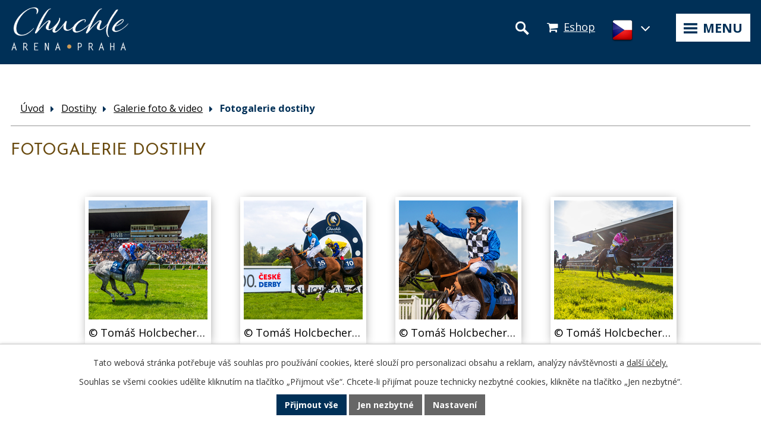

--- FILE ---
content_type: text/html; charset=utf-8
request_url: https://www.chuchlearena.cz/fotogalerie-dostihy/dostihy
body_size: 15817
content:
<!DOCTYPE html>
<html lang="cs" data-lang-system="cs">
	<head>
<!-- Google Tag Manager -->
<script>
    window.dataLayer = window.dataLayer || [];
    function gtag(){
        dataLayer.push(arguments);
    }
    gtag("consent", "default", {
        "ad_storage": "denied",
        "ad_user_data": "denied",
        "ad_personalization": "denied",
        "analytics_storage": "denied",
        "wait_for_update": 1000
    });
    window.dataLayer.push({
        "event": "dl.ready",
        "gaid": "",
        "ga4id": "",
        "matomoid": "3964",
        "consent_state": {
            "functionality_storage": "granted",
            "ad_storage": "denied",
            "analytics_storage": "denied",
            "personalization_storage": "denied",
        }
    });
    (function(w,d,s,l,i){
        w[l]=w[l]||[];w[l].push({'gtm.start': new Date().getTime(),event:'gtm.js'});var f=d.getElementsByTagName(s)[0],
    j=d.createElement(s),dl=l!='dataLayer'?'&l='+l:'';j.async=true;j.src=
    'https://www.googletagmanager.com/gtm.js?id='+i+dl;f.parentNode.insertBefore(j,f);
    })(window,document,'script','dataLayer','GTM-NHSHHTD');
</script>
<!-- End Google Tag Manager -->



		<!--[if IE]><meta http-equiv="X-UA-Compatible" content="IE=EDGE"><![endif]-->
			<meta name="viewport" content="width=device-width, initial-scale=1, user-scalable=yes">
			<meta http-equiv="content-type" content="text/html; charset=utf-8" />
			<meta name="robots" content="index,follow" />
			<meta name="author" content="Antee s.r.o." />
			<meta name="description" content="Chuchle Arena Praha se nachází na jižním okraji Prahy. Je nejvýznamnějším dostihovým závodištěm ČR a důležitým místem českého jezdectví. Poskytuje prostory pro pořádání eventů, nabízí ubytování i možnost aktivního ježdění v Jezdecké akademii. " />
			<meta name="keywords" content="dostihy, české derby, parkury, eventy, jezdecká akademie, velká chuchle" />
			<meta name="google-site-verification" content="phLCfqBB3AEp_zmgt_wPbMNOBKJtmKQVOmNOSW_3Pp0" />
			<meta name="viewport" content="width=device-width, initial-scale=1, user-scalable=yes" />
			<meta property="og:image" content="http://www.chuchlearena.cz/image.php?oid=8608935" />
<title>Fotogalerie dostihy | Chuchle Arena Praha</title>

		<link rel="stylesheet" type="text/css" href="https://cdn.antee.cz/jqueryui/1.8.20/css/smoothness/jquery-ui-1.8.20.custom.css?v=2" integrity="sha384-969tZdZyQm28oZBJc3HnOkX55bRgehf7P93uV7yHLjvpg/EMn7cdRjNDiJ3kYzs4" crossorigin="anonymous" />
		<link rel="stylesheet" type="text/css" href="/style.php?nid=SVFKUVY=&amp;ver=1768399196" />
		<link rel="stylesheet" type="text/css" href="/css/libs.css?ver=1768399900" />
		<link rel="stylesheet" type="text/css" href="https://cdn.antee.cz/genericons/genericons/genericons.css?v=2" integrity="sha384-DVVni0eBddR2RAn0f3ykZjyh97AUIRF+05QPwYfLtPTLQu3B+ocaZm/JigaX0VKc" crossorigin="anonymous" />

		<script src="/js/jquery/jquery-3.0.0.min.js" ></script>
		<script src="/js/jquery/jquery-migrate-3.1.0.min.js" ></script>
		<script src="/js/jquery/jquery-ui.min.js" ></script>
		<script src="/js/jquery/jquery.ui.touch-punch.min.js" ></script>
		<script src="/js/libs.min.js?ver=1768399900" ></script>
		<script src="/js/ipo.min.js?ver=1768399889" ></script>
			<script src="/js/locales/cs.js?ver=1768399196" ></script>

			<script src='https://www.google.com/recaptcha/api.js?hl=cs&render=explicit' ></script>

		<link href="/sezona?action=atom" type="application/atom+xml" rel="alternate" title="Sezóna - ZDROJ">
		<link href="/novinky?action=atom" type="application/atom+xml" rel="alternate" title="Novinky">
		<link href="/season?action=atom" type="application/atom+xml" rel="alternate" title="Season - SOURCE">
		<link href="/news?action=atom" type="application/atom+xml" rel="alternate" title="News - OLD">
		<link href="/reference-z-akci?action=atom" type="application/atom+xml" rel="alternate" title="Reference z akcí">
		<link href="/reference-z-akci-zla?action=atom" type="application/atom+xml" rel="alternate" title="Reference z akcí - ZLA">
<link href="https://fonts.googleapis.com/css?family=Josefin+Sans:400,700%7COpen+Sans:400,700&amp;subset=latin-ext" rel="stylesheet">
<link href="/image.php?nid=17108&amp;oid=7143815" rel="icon" type="image/png">
<link rel="shortcut icon" href="/image.php?nid=17108&amp;oid=7143815">
<script>
$(document).ready(function() {
$("#ipocopyright").insertAfter("#ipocontainer");
$("#ipofooter").insertAfter("#ipocontainer");
$("#ipoLangIcons a.lang-cs img").replaceWith("<img src='/image.php?nid=17108&oid=6239264' width='38' height='41' alt='čeština'>");
$("#ipoLangIcons a.lang-en img").replaceWith("<img src='/image.php?nid=17108&oid=6239272' width='38' height='41' alt='angličtina'>");
$(".slideshow").insertAfter("#ipoheader");
$(".article a.morelink").text("Zjistit více");
$("html[lang='en'] .article a.morelink").text("Find out more");
$("#page6194956 .blog.view-detail .content-paginator").html("<a class='action-button' href='http://velka-chuchle.antee.cz/kalendar-akci'>zpět na přehled");
$("#page6207212 .blog.view-detail .content-paginator").html("<a class='action-button' href='http://velka-chuchle.antee.cz/event-calendar'>back");
});
ipo.api.live("body", function(el){
//přesun vyhledávání
$(el).find(".elasticSearchForm").appendTo(".header-fulltext");
});
//funkce pro zobrazování a skrývání vyhledávání
ipo.api.live(".header-fulltext > a", function(el){
var ikonaLupa = $(el).find(".ikona-lupa");
$(el).click(function(e) {
e.preventDefault();
$(this).toggleClass("search-active");
if($(this).hasClass("search-active")) {
$(ikonaLupa).text('X');
$(ikonaLupa).attr("title","Zavřít vyhledávání");
} else {
$(this).removeClass("search-active");
$(ikonaLupa).attr("title","Otevřít vyhledávání");
$(".elasticSearchForm input[type=text]").val("");
}
$(".elasticSearchForm").animate({height: "toggle"});
$(".elasticSearchForm input[type=text]").focus();
});
});
</script>
<script>
$(document).ready(function() {
var WindowWidth = $(window).width();
if (WindowWidth > 550) {
$("#ipoLangIcons").appendTo(".lang-toggler");
$(".lang-toggler__button").click(function(e) {
e.preventDefault();
$("#ipoLangIcons").slideToggle("slow", "easeInOutSine");
});
$("html[lang='cs'] .lang-toggler__button .button__title").html("<img src='/image.php?nid=17108&oid=6239264' width='38' height='41' alt='čeština'>");
$("html[lang='en'] .lang-toggler__button .button__title").html("<img src='/image.php?nid=17108&oid=6239272' width='38' height='41' alt='angličtina'>");
}
if (WindowWidth < 550) {
$("#ipoLangIcons").appendTo("#ipotopmenuwrapper");
}
});
</script>
<script>
$("document").ready(function($){
var header = $('#ipoheader');
var nav = $('#ipotopmenuwrapper');
var logo = $('.header-logo');
var lang = $('.lang-toggler');
var WindowWidth = $(window).width();
if (WindowWidth > 1280) {
$(window).scroll(function () {
if ($(this).scrollTop() >= 0) {
nav.addClass("f-ipotopmenuwrapper");
logo.addClass("f-logo");
header.addClass("f-ipoheader");
lang.appendTo("#ipotopmenu");
} else {
nav.removeClass("f-ipotopmenuwrapper");
logo.removeClass("f-logo");
header.removeClass("f-ipoheader");
lang.appendTo(".ipoheader__inner");
}
});
};
});
</script>
<script>
$(document).ready(function() {
if ($(".hp-obsah .hp-obsah__item--right:contains('Žádný článek k zobrazení.')").length > 0) {
$(".hp-obsah .hp-obsah__item--right").css("display","none");
$(".hp-obsah .hp-obsah__item--left").css({"width": "100%", "padding-right": "0"});
}
});
</script>
<script>
ipo.api.live("#frm-loginForm-login", function(el){
$(el).prepend("<h2>Přihlášení");
});
ipo.api.live(".customer-links", function(el){
$(el).prepend("<a href='https://www.velka-chuchle.cz/registrace-partnera'>Registrace partnera");
});
ipo.api.live(".customer-links a, .login", function(el){
$(el).addClass("action-button");
});
ipo.api.live(".customer.view-passwordRecovery.content h1", function(el){
$(el).prependTo("form#frm-passwordRecoveryForm-passwordRecoveryForm");
});
ipo.api.live("#page6419248 h1", function(el){
$(el).prependTo("#page6419248 form#frm-form .form-vertical");
});
ipo.api.live("#customerPage-link-password-change", function(el){
$(el).appendTo(".customer-logged-in");
});
</script>
<script>
$(document).ready(function(){
var tv = $("#page6744414 .currentPage").text();
var vysledky = $("#page6738189 .currentPage").text();
$("#page6744414 .ipopagetext h1").each(function(){
$(this).text(tv);
});
$("#page6738189 .ipopagetext h1").each(function(){
$(this).text(vysledky);
});
});
</script>
<script>
$(document).ready(function(){
$("#frm-form .form-item.approval").html("Vámi zadané osobní údaje budeme zpracovávat my, a to pro možnost vám odpovědět, <strong><a href=\"https://www.velka-chuchle.cz/gdpr\" target=\"_blank\">v souladu s politikou ochrany osobních údajů společnosti Chuchle Arena Praha<\/a><\/strong>. Bližší informace naleznete v <a href=\"https://www.velka-chuchle.cz/kontakty?type=registry&action=personalDataProcessing\" target=\"_blank\">zásadách zpracování osobních údajů<\/a>.");
});
</script>






<script>
ipo.api.live('body', function(el) {
//wrappnutí košíku
$(el).find("#snippet-mainSection-catalogBasketLink-7399031-").wrapAll("<div class='header-basket'>");
});
</script>





	</head>

	<body id="page7359127" class="subpage7359127 subpage7976181"
			
			data-nid="17108"
			data-lid="CZ"
			data-oid="7359127"
			data-layout-pagewidth="1024"
			
			data-slideshow-timer="3"
			 data-ipo-meta-album="1"
						
				
				data-layout="responsive" data-viewport_width_responsive="1280"
			>
<noscript>

	<iframe src="https://www.googletagmanager.com/ns.html?id=GTM-NHSHHTD"
		height="0" width="0" style="display:none;visibility:hidden">
	</iframe>
</noscript>



							<div id="snippet-cookiesConfirmation-euCookiesSnp">			<div id="cookieChoiceInfo" class="cookie-choices-info template_1">
					<p>Tato webová stránka potřebuje váš souhlas pro používání cookies, které slouží pro personalizaci obsahu a reklam, analýzy návštěvnosti a 
						<a class="cookie-button more" href="https://navody.antee.cz/cookies" target="_blank">další účely.</a>
					</p>
					<p>
						Souhlas se všemi cookies udělíte kliknutím na tlačítko „Přijmout vše“. Chcete-li přijímat pouze technicky nezbytné cookies, klikněte na tlačítko „Jen nezbytné“.
					</p>
				<div class="buttons">
					<a class="cookie-button action-button ajax" id="cookieChoiceButton" rel=”nofollow” href="/fotogalerie-dostihy/dostihy?do=cookiesConfirmation-acceptAll">Přijmout vše</a>
					<a class="cookie-button cookie-button--settings action-button ajax" rel=”nofollow” href="/fotogalerie-dostihy/dostihy?do=cookiesConfirmation-onlyNecessary">Jen nezbytné</a>
					<a class="cookie-button cookie-button--settings action-button ajax" rel=”nofollow” href="/fotogalerie-dostihy/dostihy?do=cookiesConfirmation-openSettings">Nastavení</a>
				</div>
			</div>
</div>				<div id="ipocontainer">

			<div class="menu-toggler">

				<span>Menu</span>
				<span class="genericon genericon-menu"></span>
			</div>

			<span id="back-to-top">

				<i class="fa fa-angle-up"></i>
			</span>

			<div id="ipoheader">

				<div class="row ipoheader-container">
	
	<a href="/" class="header-logo">
		<img src="/image.php?nid=17108&amp;oid=7218812" alt="logo Velká Chuchle" width="200" height="76">
	</a>
	<!-- <a class="header-eshop__rwd" href="https://www.chuchlearena.cz/e-shop?action=basket">Eshop</a> -->
	<a class="header-eshop__rwd" href="https://www.chuchlearena.cz/e-shop">Eshop</a>
	<div class="ipoheader-container__inner">
		<div class="lang-toggler">
			<button type="button" class="lang-toggler__button">
				<span class="button__title"> </span>
				<i class="fa fa-angle-down"></i>
			</button>
		</div>
	</div>
	<div class="header-fulltext">
		<a href="#"><span title="Otevřít vyhledávání" class="ikona-lupa"></span></a>
	</div>
</div><div id="ipoLangIcons">

	<div>
		<a href="/" class="lang-cs"><img src="/img/lang_cs.png" title="Česky" alt="Česky"></a>
		<a href="/home" class="lang-en"><img src="/img/lang_en.png" title="English" alt="English"></a>
	</div>

</div>
			</div>

			<div id="ipotopmenuwrapper">

				<div id="ipotopmenu">
<h4 class="hiddenMenu">Horní menu</h4>
<ul class="topmenulevel1"><li class="topmenuitem1 noborder" id="ipomenu7975907"><a href="/">Úvod</a></li><li class="topmenuitem1" id="ipomenu12892688"><a href="/kalendar-akci-2026">Kalendář akcí 2026</a><ul class="topmenulevel2"><li class="topmenuitem2" id="ipomenu9438944"><a href="/dostihy-2026">Dostihy 2026</a></li><li class="topmenuitem2" id="ipomenu9633364"><a href="/parkury-2026">Parkury 2026</a></li><li class="topmenuitem2" id="ipomenu9633368"><a href="/ostatni-akce-2026">Ostatní akce 2026</a></li></ul></li><li class="topmenuitem1 active" id="ipomenu7976181"><a href="/dostihy">Dostihy</a><ul class="topmenulevel2"><li class="topmenuitem2" id="ipomenu6196413"><a href="/vstupne-dostihy">Vstupné a doprava</a></li><li class="topmenuitem2" id="ipomenu8024159"><a href="/rodiny-s-detmi-dos">Rodiny s dětmi</a></li><li class="topmenuitem2" id="ipomenu8026223"><a href="/e-shop/vouchery" target="_top">Dárkové vouchery</a></li><li class="topmenuitem2" id="ipomenu7065572"><a href="/poprve-na-dostizich">Praktické informace</a></li><li class="topmenuitem2" id="ipomenu8037125"><a href="/derby-club">Derby Club</a></li><li class="topmenuitem2 active" id="ipomenu7359127"><a href="/fotogalerie-dostihy">Galerie foto &amp; video</a></li></ul></li><li class="topmenuitem1" id="ipomenu7976348"><a href="/parkury">Parkury</a><ul class="topmenulevel2"><li class="topmenuitem2" id="ipomenu7990899"><a href="/vstupne-na-parkury">Vstupné</a></li><li class="topmenuitem2" id="ipomenu6196417"><a href="/doprava-a-parkovani">Doprava a parkování</a></li><li class="topmenuitem2" id="ipomenu8024161"><a href="/rodiny-s-detmi-parkury">Rodiny s dětmi</a></li><li class="topmenuitem2" id="ipomenu6794356"><a href="/pravidla-parkuru">Pravidla parkuru</a></li><li class="topmenuitem2" id="ipomenu8024186"><a href="/fotogalerie-parkury">Galerie foto &amp; video</a></li></ul></li><li class="topmenuitem1" id="ipomenu7978629"><a href="/vase-akce">Vaše akce</a><ul class="topmenulevel2"><li class="topmenuitem2" id="ipomenu9987566"><a href="/konferencni-prostory">Pronájem prostor</a></li><li class="topmenuitem2" id="ipomenu9987563"><a href="/organizace-akci">Organizace akcí</a></li><li class="topmenuitem2" id="ipomenu9987565"><a href="/restaurace-catering-foodtrucky">Catering</a></li><li class="topmenuitem2" id="ipomenu9987570"><a href="/ubytovani-pri-akcich">Ubytování</a></li></ul></li><li class="topmenuitem1" id="ipomenu7978630"><a href="/ubytovani">Ubytování</a><ul class="topmenulevel2"><li class="topmenuitem2" id="ipomenu8339705"><a href="/pokoj-standard">Pokoj Standard</a></li><li class="topmenuitem2" id="ipomenu8339713"><a href="/pokoj-deluxe">Pokoj Deluxe</a></li><li class="topmenuitem2" id="ipomenu7578003"><a href="/fotogalerie-hotelu">Fotogalerie</a></li><li class="topmenuitem2" id="ipomenu8189788"><a href="https://protelcz.online/wbe5/chuchle-arena.htm" target="_blank">Rezervace pobytu</a></li></ul></li><li class="topmenuitem1" id="ipomenu7399031"><a href="/e-shop">E-shop</a></li><li class="topmenuitem1" id="ipomenu6194957"><a href="/novinky">Novinky</a></li><li class="topmenuitem1" id="ipomenu7075599"><a href="/jezdecka-akademie">Jezdecká akademie</a></li><li class="topmenuitem1" id="ipomenu6195032"><a href="/kontakty">Kontakty</a></li></ul>
					<div class="cleartop"></div>
				</div>
			</div>
			<div id="ipomain">
				<div class="elasticSearchForm elasticSearch-container" id="elasticSearch-form-8471604" >
	<h4 class="newsheader">Fulltextové vyhledávání</h4>
	<div class="newsbody">
<form action="/fotogalerie-dostihy/dostihy?do=mainSection-elasticSearchForm-8471604-form-submit" method="post" id="frm-mainSection-elasticSearchForm-8471604-form">
<label hidden="" for="frmform-q">Fulltextové vyhledávání</label><input type="text" placeholder="Vyhledat v textu" autocomplete="off" name="q" id="frmform-q" value=""> 			<input type="submit" value="Hledat" class="action-button">
			<div class="elasticSearch-autocomplete"></div>
</form>
	</div>
</div>

<script >

	app.index.requireElasticSearchAutocomplete('frmform-q', "\/fulltextove-vyhledavani?do=autocomplete");
</script>
<div id="snippet-mainSection-catalogBasketLink-7399031-"><div class="catalogBasket" id="catalog-basket-7399031">
	<h4 class="newsheader">Košík</h4>
	<div class="newsbody">
		<i class=" fa fa-shopping-cart fa-4"></i>
		<a href="/e-shop?action=basket" class="">Košík</a>
		<div class="totalPrice">
                0,00 Kč
		</div>
	</div>
</div>
</div><div id="snippet-mainSection-catalogBasketLink-9987566-"><div class="catalogBasket" id="catalog-basket-9987566">
	<h4 class="newsheader">Košík</h4>
	<div class="newsbody">
		<i class=" fa fa-shopping-cart fa-4"></i>
		<a href="/konferencni-prostory?action=basket" class="">Košík</a>
		<div class="totalPrice">
                0,00 Kč
		</div>
	</div>
</div>
</div><div id="snippet-mainSection-customerInfoBox-6419253-">	<div class="customer-box customer-info-box-6419253">
		<h4 class="newsheader">Média &amp; PR</h4>
		<div class="newsbody">
				<div class="customer-logged-out">
					<div class="customer-link-login">
						<a href="/media-pr" >Přihlášení</a>
					</div>
					<div class="customer-link-registration">
						<a href="/media-pr?action=registration">Registrovat</a>
					</div>
					<div class="customer-link-password-recovery">
						<a href="/media-pr?action=passwordRecovery">Zapomenuté heslo</a>
					</div>
				</div>
		</div>
	</div>
</div>
				<div id="ipomainframe">
					<div id="ipopage">
<div id="iponavigation">
	<h5 class="hiddenMenu">Drobečková navigace</h5>
	<p>
			<a href="/">Úvod</a> <span class="separator">&gt;</span>
			<a href="/dostihy">Dostihy</a> <span class="separator">&gt;</span>
			<a href="/fotogalerie-dostihy">Galerie foto &amp; video</a> <span class="separator">&gt;</span>
			<span class="currentPage">Fotogalerie dostihy</span>
	</p>

</div>
						<div class="ipopagetext">
							<div class="gallery view-detail content">
								
								<h1>Fotogalerie dostihy</h1>

<div id="snippet--flash"></div>
								
																	<hr class="cleaner">

<div class="album">
	<div class="paragraph description clearfix"></div>
</div>
	
<div id="snippet--images"><div class="images clearfix">

																				<div class="image-wrapper" data-img="8608935" style="margin: 22.00px; padding: 6px;">
		<div class="image-inner-wrapper with-description">
						<div class="image-thumbnail" style="width: 200px; height: 200px;">
				<a class="image-detail" href="/image.php?nid=17108&amp;oid=8608935&amp;width=700" data-srcset="/image.php?nid=17108&amp;oid=8608935&amp;width=1600 1600w, /image.php?nid=17108&amp;oid=8608935&amp;width=1200 1200w, /image.php?nid=17108&amp;oid=8608935&amp;width=700 700w, /image.php?nid=17108&amp;oid=8608935&amp;width=300 300w" data-image-width="1600" data-image-height="1066" data-caption="© Tomáš Holcbecher / CHAP" target="_blank">
<img alt="© Tomáš Holcbecher / CHAP" style="margin: 0px -51px;" loading="lazy" width="300" height="200" data-src="/image.php?nid=17108&amp;oid=8608935&amp;width=300&amp;height=200">
</a>
			</div>
										<div class="image-description" title="© Tomáš Holcbecher / CHAP" style="width: 200px;">
						© Tomáš Holcbecher / CHAP					</div>
						</div>
	</div>
																			<div class="image-wrapper" data-img="8608917" style="margin: 22.00px; padding: 6px;">
		<div class="image-inner-wrapper with-description">
						<div class="image-thumbnail" style="width: 200px; height: 200px;">
				<a class="image-detail" href="/image.php?nid=17108&amp;oid=8608917&amp;width=700" data-srcset="/image.php?nid=17108&amp;oid=8608917&amp;width=1599 1600w, /image.php?nid=17108&amp;oid=8608917&amp;width=1200 1200w, /image.php?nid=17108&amp;oid=8608917&amp;width=700 700w, /image.php?nid=17108&amp;oid=8608917&amp;width=300 300w" data-image-width="1599" data-image-height="1066" data-caption="© Tomáš Holcbecher / CHAP" target="_blank">
<img alt="© Tomáš Holcbecher / CHAP" style="margin: 0px -50px;" loading="lazy" width="300" height="200" data-src="/image.php?nid=17108&amp;oid=8608917&amp;width=300&amp;height=200">
</a>
			</div>
										<div class="image-description" title="© Tomáš Holcbecher / CHAP" style="width: 200px;">
						© Tomáš Holcbecher / CHAP					</div>
						</div>
	</div>
																			<div class="image-wrapper" data-img="8608924" style="margin: 22.00px; padding: 6px;">
		<div class="image-inner-wrapper with-description">
						<div class="image-thumbnail" style="width: 200px; height: 200px;">
				<a class="image-detail" href="/image.php?nid=17108&amp;oid=8608924&amp;width=700" data-srcset="/image.php?nid=17108&amp;oid=8608924&amp;width=1600 1600w, /image.php?nid=17108&amp;oid=8608924&amp;width=1200 1200w, /image.php?nid=17108&amp;oid=8608924&amp;width=700 700w, /image.php?nid=17108&amp;oid=8608924&amp;width=300 300w" data-image-width="1600" data-image-height="1066" data-caption="© Tomáš Holcbecher / CHAP" target="_blank">
<img alt="© Tomáš Holcbecher / CHAP" style="margin: 0px -51px;" loading="lazy" width="300" height="200" data-src="/image.php?nid=17108&amp;oid=8608924&amp;width=300&amp;height=200">
</a>
			</div>
										<div class="image-description" title="© Tomáš Holcbecher / CHAP" style="width: 200px;">
						© Tomáš Holcbecher / CHAP					</div>
						</div>
	</div>
																			<div class="image-wrapper" data-img="8608926" style="margin: 22.00px; padding: 6px;">
		<div class="image-inner-wrapper with-description">
						<div class="image-thumbnail" style="width: 200px; height: 200px;">
				<a class="image-detail" href="/image.php?nid=17108&amp;oid=8608926&amp;width=700" data-srcset="/image.php?nid=17108&amp;oid=8608926&amp;width=1600 1600w, /image.php?nid=17108&amp;oid=8608926&amp;width=1200 1200w, /image.php?nid=17108&amp;oid=8608926&amp;width=700 700w, /image.php?nid=17108&amp;oid=8608926&amp;width=300 300w" data-image-width="1600" data-image-height="1067" data-caption="© Tomáš Holcbecher / CHAP" target="_blank">
<img alt="© Tomáš Holcbecher / CHAP" style="margin: 0px -50px;" loading="lazy" width="300" height="200" data-src="/image.php?nid=17108&amp;oid=8608926&amp;width=300&amp;height=200">
</a>
			</div>
										<div class="image-description" title="© Tomáš Holcbecher / CHAP" style="width: 200px;">
						© Tomáš Holcbecher / CHAP					</div>
						</div>
	</div>
																			<div class="image-wrapper" data-img="8608922" style="margin: 22.00px; padding: 6px;">
		<div class="image-inner-wrapper with-description">
						<div class="image-thumbnail" style="width: 200px; height: 200px;">
				<a class="image-detail" href="/image.php?nid=17108&amp;oid=8608922&amp;width=700" data-srcset="/image.php?nid=17108&amp;oid=8608922&amp;width=1599 1600w, /image.php?nid=17108&amp;oid=8608922&amp;width=1200 1200w, /image.php?nid=17108&amp;oid=8608922&amp;width=700 700w, /image.php?nid=17108&amp;oid=8608922&amp;width=300 300w" data-image-width="1599" data-image-height="1066" data-caption="© Tomáš Holcbecher / CHAP" target="_blank">
<img alt="© Tomáš Holcbecher / CHAP" style="margin: 0px -50px;" loading="lazy" width="300" height="200" data-src="/image.php?nid=17108&amp;oid=8608922&amp;width=300&amp;height=200">
</a>
			</div>
										<div class="image-description" title="© Tomáš Holcbecher / CHAP" style="width: 200px;">
						© Tomáš Holcbecher / CHAP					</div>
						</div>
	</div>
																			<div class="image-wrapper" data-img="8608920" style="margin: 22.00px; padding: 6px;">
		<div class="image-inner-wrapper with-description">
						<div class="image-thumbnail" style="width: 200px; height: 200px;">
				<a class="image-detail" href="/image.php?nid=17108&amp;oid=8608920&amp;width=700" data-srcset="/image.php?nid=17108&amp;oid=8608920&amp;width=1599 1600w, /image.php?nid=17108&amp;oid=8608920&amp;width=1200 1200w, /image.php?nid=17108&amp;oid=8608920&amp;width=700 700w, /image.php?nid=17108&amp;oid=8608920&amp;width=300 300w" data-image-width="1599" data-image-height="1066" data-caption="© Tomáš Holcbecher / CHAP" target="_blank">
<img alt="© Tomáš Holcbecher / CHAP" style="margin: 0px -50px;" loading="lazy" width="300" height="200" data-src="/image.php?nid=17108&amp;oid=8608920&amp;width=300&amp;height=200">
</a>
			</div>
										<div class="image-description" title="© Tomáš Holcbecher / CHAP" style="width: 200px;">
						© Tomáš Holcbecher / CHAP					</div>
						</div>
	</div>
																			<div class="image-wrapper" data-img="6815692" style="margin: 22.00px; padding: 6px;">
		<div class="image-inner-wrapper with-description">
						<div class="image-thumbnail" style="width: 200px; height: 200px;">
				<a class="image-detail" href="/image.php?nid=17108&amp;oid=6815692&amp;width=700" data-srcset="/image.php?nid=17108&amp;oid=6815692&amp;width=1600 1600w, /image.php?nid=17108&amp;oid=6815692&amp;width=1200 1200w, /image.php?nid=17108&amp;oid=6815692&amp;width=700 700w, /image.php?nid=17108&amp;oid=6815692&amp;width=300 300w" data-image-width="1600" data-image-height="1067" target="_blank">
<img alt="" style="margin: 0px -50px;" loading="lazy" width="300" height="200" data-src="/image.php?nid=17108&amp;oid=6815692&amp;width=300&amp;height=200">
</a>
			</div>
										<div class="image-description" title="" style="width: 200px;">
											</div>
						</div>
	</div>
																			<div class="image-wrapper" data-img="7833158" style="margin: 22.00px; padding: 6px;">
		<div class="image-inner-wrapper with-description">
						<div class="image-thumbnail" style="width: 200px; height: 200px;">
				<a class="image-detail" href="/image.php?nid=17108&amp;oid=7833158&amp;width=700" data-srcset="/image.php?nid=17108&amp;oid=7833158&amp;width=1600 1600w, /image.php?nid=17108&amp;oid=7833158&amp;width=1200 1200w, /image.php?nid=17108&amp;oid=7833158&amp;width=700 700w, /image.php?nid=17108&amp;oid=7833158&amp;width=300 300w" data-image-width="1600" data-image-height="1067" data-caption="© CHAP" target="_blank">
<img alt="© CHAP" style="margin: 0px -50px;" loading="lazy" width="300" height="200" data-src="/image.php?nid=17108&amp;oid=7833158&amp;width=300&amp;height=200">
</a>
			</div>
										<div class="image-description" title="© CHAP" style="width: 200px;">
						© CHAP					</div>
						</div>
	</div>
																			<div class="image-wrapper" data-img="7153036" style="margin: 22.00px; padding: 6px;">
		<div class="image-inner-wrapper with-description">
						<div class="image-thumbnail" style="width: 200px; height: 200px;">
				<a class="image-detail" href="/image.php?nid=17108&amp;oid=7153036&amp;width=700" data-srcset="/image.php?nid=17108&amp;oid=7153036&amp;width=1200 1600w, /image.php?nid=17108&amp;oid=7153036&amp;width=1200 1200w, /image.php?nid=17108&amp;oid=7153036&amp;width=700 700w, /image.php?nid=17108&amp;oid=7153036&amp;width=300 300w" data-image-width="1200" data-image-height="800" data-caption="" target="_blank">
<img alt="" style="margin: 0px -50px;" loading="lazy" width="300" height="200" data-src="/image.php?nid=17108&amp;oid=7153036&amp;width=300&amp;height=200">
</a>
			</div>
										<div class="image-description" title="" style="width: 200px;">
											</div>
						</div>
	</div>
																			<div class="image-wrapper" data-img="7153043" style="margin: 22.00px; padding: 6px;">
		<div class="image-inner-wrapper with-description">
						<div class="image-thumbnail" style="width: 200px; height: 200px;">
				<a class="image-detail" href="/image.php?nid=17108&amp;oid=7153043&amp;width=700" data-srcset="/image.php?nid=17108&amp;oid=7153043&amp;width=1200 1600w, /image.php?nid=17108&amp;oid=7153043&amp;width=1200 1200w, /image.php?nid=17108&amp;oid=7153043&amp;width=700 700w, /image.php?nid=17108&amp;oid=7153043&amp;width=300 300w" data-image-width="1200" data-image-height="800" target="_blank">
<img alt="" style="margin: 0px -50px;" loading="lazy" width="300" height="200" data-src="/image.php?nid=17108&amp;oid=7153043&amp;width=300&amp;height=200">
</a>
			</div>
										<div class="image-description" title="" style="width: 200px;">
											</div>
						</div>
	</div>
																			<div class="image-wrapper" data-img="7123168" style="margin: 22.00px; padding: 6px;">
		<div class="image-inner-wrapper with-description">
						<div class="image-thumbnail" style="width: 200px; height: 200px;">
				<a class="image-detail" href="/image.php?nid=17108&amp;oid=7123168&amp;width=700" data-srcset="/image.php?nid=17108&amp;oid=7123168&amp;width=1599 1600w, /image.php?nid=17108&amp;oid=7123168&amp;width=1200 1200w, /image.php?nid=17108&amp;oid=7123168&amp;width=700 700w, /image.php?nid=17108&amp;oid=7123168&amp;width=300 300w" data-image-width="1599" data-image-height="1066" target="_blank">
<img alt="" style="margin: 0px -50px;" loading="lazy" width="300" height="200" data-src="/image.php?nid=17108&amp;oid=7123168&amp;width=300&amp;height=200">
</a>
			</div>
										<div class="image-description" title="" style="width: 200px;">
											</div>
						</div>
	</div>
																			<div class="image-wrapper" data-img="7002123" style="margin: 22.00px; padding: 6px;">
		<div class="image-inner-wrapper with-description">
						<div class="image-thumbnail" style="width: 200px; height: 200px;">
				<a class="image-detail" href="/image.php?nid=17108&amp;oid=7002123&amp;width=700" data-srcset="/image.php?nid=17108&amp;oid=7002123&amp;width=1599 1600w, /image.php?nid=17108&amp;oid=7002123&amp;width=1200 1200w, /image.php?nid=17108&amp;oid=7002123&amp;width=700 700w, /image.php?nid=17108&amp;oid=7002123&amp;width=300 300w" data-image-width="1599" data-image-height="1066" data-caption="" target="_blank">
<img alt="" style="margin: 0px -50px;" loading="lazy" width="300" height="200" data-src="/image.php?nid=17108&amp;oid=7002123&amp;width=300&amp;height=200">
</a>
			</div>
										<div class="image-description" title="" style="width: 200px;">
											</div>
						</div>
	</div>
																			<div class="image-wrapper" data-img="7002096" style="margin: 22.00px; padding: 6px;">
		<div class="image-inner-wrapper with-description">
						<div class="image-thumbnail" style="width: 200px; height: 200px;">
				<a class="image-detail" href="/image.php?nid=17108&amp;oid=7002096&amp;width=700" data-srcset="/image.php?nid=17108&amp;oid=7002096&amp;width=1599 1600w, /image.php?nid=17108&amp;oid=7002096&amp;width=1200 1200w, /image.php?nid=17108&amp;oid=7002096&amp;width=700 700w, /image.php?nid=17108&amp;oid=7002096&amp;width=300 300w" data-image-width="1599" data-image-height="1066" data-caption="" target="_blank">
<img alt="" style="margin: 0px -50px;" loading="lazy" width="300" height="200" data-src="/image.php?nid=17108&amp;oid=7002096&amp;width=300&amp;height=200">
</a>
			</div>
										<div class="image-description" title="" style="width: 200px;">
											</div>
						</div>
	</div>
																			<div class="image-wrapper" data-img="7656944" style="margin: 22.00px; padding: 6px;">
		<div class="image-inner-wrapper with-description">
						<div class="image-thumbnail" style="width: 200px; height: 200px;">
				<a class="image-detail" href="/image.php?nid=17108&amp;oid=7656944&amp;width=700" data-srcset="/image.php?nid=17108&amp;oid=7656944&amp;width=1200 1600w, /image.php?nid=17108&amp;oid=7656944&amp;width=1200 1200w, /image.php?nid=17108&amp;oid=7656944&amp;width=700 700w, /image.php?nid=17108&amp;oid=7656944&amp;width=300 300w" data-image-width="1200" data-image-height="800" data-caption="" target="_blank">
<img alt="" style="margin: 0px -50px;" loading="lazy" width="300" height="200" data-src="/image.php?nid=17108&amp;oid=7656944&amp;width=300&amp;height=200">
</a>
			</div>
										<div class="image-description" title="" style="width: 200px;">
											</div>
						</div>
	</div>
																			<div class="image-wrapper" data-img="7125324" style="margin: 22.00px; padding: 6px;">
		<div class="image-inner-wrapper with-description">
						<div class="image-thumbnail" style="width: 200px; height: 200px;">
				<a class="image-detail" href="/image.php?nid=17108&amp;oid=7125324&amp;width=700" data-srcset="/image.php?nid=17108&amp;oid=7125324&amp;width=1599 1600w, /image.php?nid=17108&amp;oid=7125324&amp;width=1200 1200w, /image.php?nid=17108&amp;oid=7125324&amp;width=700 700w, /image.php?nid=17108&amp;oid=7125324&amp;width=300 300w" data-image-width="1599" data-image-height="1066" target="_blank">
<img alt="" style="margin: 0px -50px;" loading="lazy" width="300" height="200" data-src="/image.php?nid=17108&amp;oid=7125324&amp;width=300&amp;height=200">
</a>
			</div>
										<div class="image-description" title="" style="width: 200px;">
											</div>
						</div>
	</div>
																			<div class="image-wrapper" data-img="7227455" style="margin: 22.00px; padding: 6px;">
		<div class="image-inner-wrapper with-description">
						<div class="image-thumbnail" style="width: 200px; height: 200px;">
				<a class="image-detail" href="/image.php?nid=17108&amp;oid=7227455&amp;width=700" data-srcset="/image.php?nid=17108&amp;oid=7227455&amp;width=1000 1600w, /image.php?nid=17108&amp;oid=7227455&amp;width=1000 1200w, /image.php?nid=17108&amp;oid=7227455&amp;width=700 700w, /image.php?nid=17108&amp;oid=7227455&amp;width=300 300w" data-image-width="1000" data-image-height="667" data-caption="" target="_blank">
<img alt="" style="margin: 0px -50px;" loading="lazy" width="300" height="200" data-src="/image.php?nid=17108&amp;oid=7227455&amp;width=300&amp;height=200">
</a>
			</div>
										<div class="image-description" title="" style="width: 200px;">
											</div>
						</div>
	</div>
																			<div class="image-wrapper" data-img="7833141" style="margin: 22.00px; padding: 6px;">
		<div class="image-inner-wrapper with-description">
						<div class="image-thumbnail" style="width: 200px; height: 200px;">
				<a class="image-detail" href="/image.php?nid=17108&amp;oid=7833141&amp;width=700" data-srcset="/image.php?nid=17108&amp;oid=7833141&amp;width=1599 1600w, /image.php?nid=17108&amp;oid=7833141&amp;width=1200 1200w, /image.php?nid=17108&amp;oid=7833141&amp;width=700 700w, /image.php?nid=17108&amp;oid=7833141&amp;width=300 300w" data-image-width="1599" data-image-height="1066" data-caption="© Tomáš Holcbecher / CHAP" target="_blank">
<img alt="© Tomáš Holcbecher / CHAP" style="margin: 0px -50px;" loading="lazy" width="300" height="200" data-src="/image.php?nid=17108&amp;oid=7833141&amp;width=300&amp;height=200">
</a>
			</div>
										<div class="image-description" title="© Tomáš Holcbecher / CHAP" style="width: 200px;">
						© Tomáš Holcbecher / CHAP					</div>
						</div>
	</div>
																			<div class="image-wrapper" data-img="7153063" style="margin: 22.00px; padding: 6px;">
		<div class="image-inner-wrapper with-description">
						<div class="image-thumbnail" style="width: 200px; height: 200px;">
				<a class="image-detail" href="/image.php?nid=17108&amp;oid=7153063&amp;width=700" data-srcset="/image.php?nid=17108&amp;oid=7153063&amp;width=1200 1600w, /image.php?nid=17108&amp;oid=7153063&amp;width=1200 1200w, /image.php?nid=17108&amp;oid=7153063&amp;width=700 700w, /image.php?nid=17108&amp;oid=7153063&amp;width=300 300w" data-image-width="1200" data-image-height="800" data-caption="" target="_blank">
<img alt="" style="margin: 0px -50px;" loading="lazy" width="300" height="200" data-src="/image.php?nid=17108&amp;oid=7153063&amp;width=300&amp;height=200">
</a>
			</div>
										<div class="image-description" title="" style="width: 200px;">
											</div>
						</div>
	</div>
																			<div class="image-wrapper" data-img="6421985" style="margin: 22.00px; padding: 6px;">
		<div class="image-inner-wrapper with-description">
						<div class="image-thumbnail" style="width: 200px; height: 200px;">
				<a class="image-detail" href="/image.php?nid=17108&amp;oid=6421985&amp;width=700" data-srcset="/image.php?nid=17108&amp;oid=6421985&amp;width=1600 1600w, /image.php?nid=17108&amp;oid=6421985&amp;width=1200 1200w, /image.php?nid=17108&amp;oid=6421985&amp;width=700 700w, /image.php?nid=17108&amp;oid=6421985&amp;width=300 300w" data-image-width="3600" data-image-height="2025" data-caption="© Tomáš Holcbecher / CHAP" target="_blank">
<img alt="© Tomáš Holcbecher / CHAP" style="margin: 0px -78px;" loading="lazy" width="356" height="200" data-src="/image.php?nid=17108&amp;oid=6421985&amp;width=356&amp;height=200">
</a>
			</div>
										<div class="image-description" title="© Tomáš Holcbecher / CHAP" style="width: 200px;">
						© Tomáš Holcbecher / CHAP					</div>
						</div>
	</div>
																			<div class="image-wrapper" data-img="7153059" style="margin: 22.00px; padding: 6px;">
		<div class="image-inner-wrapper with-description">
						<div class="image-thumbnail" style="width: 200px; height: 200px;">
				<a class="image-detail" href="/image.php?nid=17108&amp;oid=7153059&amp;width=700" data-srcset="/image.php?nid=17108&amp;oid=7153059&amp;width=1200 1600w, /image.php?nid=17108&amp;oid=7153059&amp;width=1200 1200w, /image.php?nid=17108&amp;oid=7153059&amp;width=700 700w, /image.php?nid=17108&amp;oid=7153059&amp;width=300 300w" data-image-width="1200" data-image-height="800" data-caption="" target="_blank">
<img alt="" style="margin: 0px -50px;" loading="lazy" width="300" height="200" data-src="/image.php?nid=17108&amp;oid=7153059&amp;width=300&amp;height=200">
</a>
			</div>
										<div class="image-description" title="" style="width: 200px;">
											</div>
						</div>
	</div>
																			<div class="image-wrapper" data-img="6907645" style="margin: 22.00px; padding: 6px;">
		<div class="image-inner-wrapper with-description">
						<div class="image-thumbnail" style="width: 200px; height: 200px;">
				<a class="image-detail" href="/image.php?nid=17108&amp;oid=6907645&amp;width=700" data-srcset="/image.php?nid=17108&amp;oid=6907645&amp;width=1000 1600w, /image.php?nid=17108&amp;oid=6907645&amp;width=1000 1200w, /image.php?nid=17108&amp;oid=6907645&amp;width=700 700w, /image.php?nid=17108&amp;oid=6907645&amp;width=300 300w" data-image-width="1000" data-image-height="667" data-caption="" target="_blank">
<img alt="" style="margin: 0px -50px;" loading="lazy" width="300" height="200" data-src="/image.php?nid=17108&amp;oid=6907645&amp;width=300&amp;height=200">
</a>
			</div>
										<div class="image-description" title="" style="width: 200px;">
											</div>
						</div>
	</div>
																			<div class="image-wrapper" data-img="7002136" style="margin: 22.00px; padding: 6px;">
		<div class="image-inner-wrapper with-description">
						<div class="image-thumbnail" style="width: 200px; height: 200px;">
				<a class="image-detail" href="/image.php?nid=17108&amp;oid=7002136&amp;width=700" data-srcset="/image.php?nid=17108&amp;oid=7002136&amp;width=1599 1600w, /image.php?nid=17108&amp;oid=7002136&amp;width=1200 1200w, /image.php?nid=17108&amp;oid=7002136&amp;width=700 700w, /image.php?nid=17108&amp;oid=7002136&amp;width=300 300w" data-image-width="1599" data-image-height="1066" data-caption="" target="_blank">
<img alt="" style="margin: 0px -50px;" loading="lazy" width="300" height="200" data-src="/image.php?nid=17108&amp;oid=7002136&amp;width=300&amp;height=200">
</a>
			</div>
										<div class="image-description" title="" style="width: 200px;">
											</div>
						</div>
	</div>
																			<div class="image-wrapper" data-img="6866717" style="margin: 22.00px; padding: 6px;">
		<div class="image-inner-wrapper with-description">
						<div class="image-thumbnail" style="width: 200px; height: 200px;">
				<a class="image-detail" href="/image.php?nid=17108&amp;oid=6866717&amp;width=700" data-srcset="/image.php?nid=17108&amp;oid=6866717&amp;width=1000 1600w, /image.php?nid=17108&amp;oid=6866717&amp;width=1000 1200w, /image.php?nid=17108&amp;oid=6866717&amp;width=700 700w, /image.php?nid=17108&amp;oid=6866717&amp;width=300 300w" data-image-width="1000" data-image-height="667" data-caption="" target="_blank">
<img alt="" style="margin: 0px -50px;" loading="lazy" width="300" height="200" data-src="/image.php?nid=17108&amp;oid=6866717&amp;width=300&amp;height=200">
</a>
			</div>
										<div class="image-description" title="" style="width: 200px;">
											</div>
						</div>
	</div>
																		<div class="image-wrapper" data-img="7205189" style="margin: 22.00px; padding: 6px;">
		<div class="image-inner-wrapper with-description">
						<div class="image-thumbnail" style="width: 200px; height: 200px;">
				<a class="image-detail" href="/image.php?nid=17108&amp;oid=7205189&amp;width=467" data-srcset="/image.php?nid=17108&amp;oid=7205189&amp;width=667 1600w, /image.php?nid=17108&amp;oid=7205189&amp;width=667 1200w, /image.php?nid=17108&amp;oid=7205189&amp;width=467 700w, /image.php?nid=17108&amp;oid=7205189&amp;width=200 300w" data-image-width="667" data-image-height="1000" data-caption="" target="_blank">
<img alt="" style="margin: -50px 0px;" loading="lazy" width="200" height="300" data-src="/image.php?nid=17108&amp;oid=7205189&amp;width=200&amp;height=300">
</a>
			</div>
										<div class="image-description" title="" style="width: 200px;">
											</div>
						</div>
	</div>
																			<div class="image-wrapper" data-img="6866719" style="margin: 22.00px; padding: 6px;">
		<div class="image-inner-wrapper with-description">
						<div class="image-thumbnail" style="width: 200px; height: 200px;">
				<a class="image-detail" href="/image.php?nid=17108&amp;oid=6866719&amp;width=700" data-srcset="/image.php?nid=17108&amp;oid=6866719&amp;width=1000 1600w, /image.php?nid=17108&amp;oid=6866719&amp;width=1000 1200w, /image.php?nid=17108&amp;oid=6866719&amp;width=700 700w, /image.php?nid=17108&amp;oid=6866719&amp;width=300 300w" data-image-width="1000" data-image-height="667" data-caption="" target="_blank">
<img alt="" style="margin: 0px -50px;" loading="lazy" width="300" height="200" data-src="/image.php?nid=17108&amp;oid=6866719&amp;width=300&amp;height=200">
</a>
			</div>
										<div class="image-description" title="" style="width: 200px;">
											</div>
						</div>
	</div>
																			<div class="image-wrapper" data-img="7002129" style="margin: 22.00px; padding: 6px;">
		<div class="image-inner-wrapper with-description">
						<div class="image-thumbnail" style="width: 200px; height: 200px;">
				<a class="image-detail" href="/image.php?nid=17108&amp;oid=7002129&amp;width=700" data-srcset="/image.php?nid=17108&amp;oid=7002129&amp;width=1599 1600w, /image.php?nid=17108&amp;oid=7002129&amp;width=1200 1200w, /image.php?nid=17108&amp;oid=7002129&amp;width=700 700w, /image.php?nid=17108&amp;oid=7002129&amp;width=300 300w" data-image-width="1599" data-image-height="1066" data-caption="© Tomáš Holcbecher / CHAP" target="_blank">
<img alt="© Tomáš Holcbecher / CHAP" style="margin: 0px -50px;" loading="lazy" width="300" height="200" data-src="/image.php?nid=17108&amp;oid=7002129&amp;width=300&amp;height=200">
</a>
			</div>
										<div class="image-description" title="© Tomáš Holcbecher / CHAP" style="width: 200px;">
						© Tomáš Holcbecher / CHAP					</div>
						</div>
	</div>
																			<div class="image-wrapper" data-img="6496163" style="margin: 22.00px; padding: 6px;">
		<div class="image-inner-wrapper with-description">
						<div class="image-thumbnail" style="width: 200px; height: 200px;">
				<a class="image-detail" href="/image.php?nid=17108&amp;oid=6496163&amp;width=700" data-srcset="/image.php?nid=17108&amp;oid=6496163&amp;width=1000 1600w, /image.php?nid=17108&amp;oid=6496163&amp;width=1000 1200w, /image.php?nid=17108&amp;oid=6496163&amp;width=700 700w, /image.php?nid=17108&amp;oid=6496163&amp;width=300 300w" data-image-width="1000" data-image-height="666" target="_blank">
<img alt="" style="margin: 0px -51px;" loading="lazy" width="300" height="200" data-src="/image.php?nid=17108&amp;oid=6496163&amp;width=300&amp;height=200">
</a>
			</div>
										<div class="image-description" title="" style="width: 200px;">
											</div>
						</div>
	</div>
																			<div class="image-wrapper" data-img="6866721" style="margin: 22.00px; padding: 6px;">
		<div class="image-inner-wrapper with-description">
						<div class="image-thumbnail" style="width: 200px; height: 200px;">
				<a class="image-detail" href="/image.php?nid=17108&amp;oid=6866721&amp;width=700" data-srcset="/image.php?nid=17108&amp;oid=6866721&amp;width=1000 1600w, /image.php?nid=17108&amp;oid=6866721&amp;width=1000 1200w, /image.php?nid=17108&amp;oid=6866721&amp;width=700 700w, /image.php?nid=17108&amp;oid=6866721&amp;width=300 300w" data-image-width="1000" data-image-height="667" data-caption="" target="_blank">
<img alt="" style="margin: 0px -50px;" loading="lazy" width="300" height="200" data-src="/image.php?nid=17108&amp;oid=6866721&amp;width=300&amp;height=200">
</a>
			</div>
										<div class="image-description" title="" style="width: 200px;">
											</div>
						</div>
	</div>
																			<div class="image-wrapper" data-img="7002155" style="margin: 22.00px; padding: 6px;">
		<div class="image-inner-wrapper with-description">
						<div class="image-thumbnail" style="width: 200px; height: 200px;">
				<a class="image-detail" href="/image.php?nid=17108&amp;oid=7002155&amp;width=700" data-srcset="/image.php?nid=17108&amp;oid=7002155&amp;width=1599 1600w, /image.php?nid=17108&amp;oid=7002155&amp;width=1200 1200w, /image.php?nid=17108&amp;oid=7002155&amp;width=700 700w, /image.php?nid=17108&amp;oid=7002155&amp;width=300 300w" data-image-width="1599" data-image-height="1066" data-caption="" target="_blank">
<img alt="" style="margin: 0px -50px;" loading="lazy" width="300" height="200" data-src="/image.php?nid=17108&amp;oid=7002155&amp;width=300&amp;height=200">
</a>
			</div>
										<div class="image-description" title="" style="width: 200px;">
											</div>
						</div>
	</div>
																			<div class="image-wrapper" data-img="7115952" style="margin: 22.00px; padding: 6px;">
		<div class="image-inner-wrapper with-description">
						<div class="image-thumbnail" style="width: 200px; height: 200px;">
				<a class="image-detail" href="/image.php?nid=17108&amp;oid=7115952&amp;width=700" data-srcset="/image.php?nid=17108&amp;oid=7115952&amp;width=1000 1600w, /image.php?nid=17108&amp;oid=7115952&amp;width=1000 1200w, /image.php?nid=17108&amp;oid=7115952&amp;width=700 700w, /image.php?nid=17108&amp;oid=7115952&amp;width=300 300w" data-image-width="1000" data-image-height="667" target="_blank">
<img alt="" style="margin: 0px -50px;" loading="lazy" width="300" height="200" data-src="/image.php?nid=17108&amp;oid=7115952&amp;width=300&amp;height=200">
</a>
			</div>
										<div class="image-description" title="" style="width: 200px;">
											</div>
						</div>
	</div>
																			<div class="image-wrapper" data-img="7152230" style="margin: 22.00px; padding: 6px;">
		<div class="image-inner-wrapper with-description">
						<div class="image-thumbnail" style="width: 200px; height: 200px;">
				<a class="image-detail" href="/image.php?nid=17108&amp;oid=7152230&amp;width=700" data-srcset="/image.php?nid=17108&amp;oid=7152230&amp;width=1000 1600w, /image.php?nid=17108&amp;oid=7152230&amp;width=1000 1200w, /image.php?nid=17108&amp;oid=7152230&amp;width=700 700w, /image.php?nid=17108&amp;oid=7152230&amp;width=300 300w" data-image-width="1000" data-image-height="667" target="_blank">
<img alt="" style="margin: 0px -50px;" loading="lazy" width="300" height="200" data-src="/image.php?nid=17108&amp;oid=7152230&amp;width=300&amp;height=200">
</a>
			</div>
										<div class="image-description" title="" style="width: 200px;">
											</div>
						</div>
	</div>
																			<div class="image-wrapper" data-img="7205183" style="margin: 22.00px; padding: 6px;">
		<div class="image-inner-wrapper with-description">
						<div class="image-thumbnail" style="width: 200px; height: 200px;">
				<a class="image-detail" href="/image.php?nid=17108&amp;oid=7205183&amp;width=700" data-srcset="/image.php?nid=17108&amp;oid=7205183&amp;width=1000 1600w, /image.php?nid=17108&amp;oid=7205183&amp;width=1000 1200w, /image.php?nid=17108&amp;oid=7205183&amp;width=700 700w, /image.php?nid=17108&amp;oid=7205183&amp;width=300 300w" data-image-width="1000" data-image-height="667" data-caption="" target="_blank">
<img alt="" style="margin: 0px -50px;" loading="lazy" width="300" height="200" data-src="/image.php?nid=17108&amp;oid=7205183&amp;width=300&amp;height=200">
</a>
			</div>
										<div class="image-description" title="" style="width: 200px;">
											</div>
						</div>
	</div>
																			<div class="image-wrapper" data-img="7205184" style="margin: 22.00px; padding: 6px;">
		<div class="image-inner-wrapper with-description">
						<div class="image-thumbnail" style="width: 200px; height: 200px;">
				<a class="image-detail" href="/image.php?nid=17108&amp;oid=7205184&amp;width=700" data-srcset="/image.php?nid=17108&amp;oid=7205184&amp;width=1000 1600w, /image.php?nid=17108&amp;oid=7205184&amp;width=1000 1200w, /image.php?nid=17108&amp;oid=7205184&amp;width=700 700w, /image.php?nid=17108&amp;oid=7205184&amp;width=300 300w" data-image-width="1000" data-image-height="667" data-caption="" target="_blank">
<img alt="" style="margin: 0px -50px;" loading="lazy" width="300" height="200" data-src="/image.php?nid=17108&amp;oid=7205184&amp;width=300&amp;height=200">
</a>
			</div>
										<div class="image-description" title="" style="width: 200px;">
											</div>
						</div>
	</div>
																			<div class="image-wrapper" data-img="6837036" style="margin: 22.00px; padding: 6px;">
		<div class="image-inner-wrapper with-description">
						<div class="image-thumbnail" style="width: 200px; height: 200px;">
				<a class="image-detail" href="/image.php?nid=17108&amp;oid=6837036&amp;width=700" data-srcset="/image.php?nid=17108&amp;oid=6837036&amp;width=1000 1600w, /image.php?nid=17108&amp;oid=6837036&amp;width=1000 1200w, /image.php?nid=17108&amp;oid=6837036&amp;width=700 700w, /image.php?nid=17108&amp;oid=6837036&amp;width=300 300w" data-image-width="1000" data-image-height="670" data-caption="" target="_blank">
<img alt="" style="margin: 0px -50px;" loading="lazy" width="299" height="200" data-src="/image.php?nid=17108&amp;oid=6837036&amp;width=299&amp;height=200">
</a>
			</div>
										<div class="image-description" title="" style="width: 200px;">
											</div>
						</div>
	</div>
																			<div class="image-wrapper" data-img="7833156" style="margin: 22.00px; padding: 6px;">
		<div class="image-inner-wrapper with-description">
						<div class="image-thumbnail" style="width: 200px; height: 200px;">
				<a class="image-detail" href="/image.php?nid=17108&amp;oid=7833156&amp;width=700" data-srcset="/image.php?nid=17108&amp;oid=7833156&amp;width=1599 1600w, /image.php?nid=17108&amp;oid=7833156&amp;width=1200 1200w, /image.php?nid=17108&amp;oid=7833156&amp;width=700 700w, /image.php?nid=17108&amp;oid=7833156&amp;width=300 300w" data-image-width="1599" data-image-height="1066" data-caption="© Tomáš Holcbecher / CHAP" target="_blank">
<img alt="© Tomáš Holcbecher / CHAP" style="margin: 0px -50px;" loading="lazy" width="300" height="200" data-src="/image.php?nid=17108&amp;oid=7833156&amp;width=300&amp;height=200">
</a>
			</div>
										<div class="image-description" title="© Tomáš Holcbecher / CHAP" style="width: 200px;">
						© Tomáš Holcbecher / CHAP					</div>
						</div>
	</div>
		<hr class="cleaner">
</div>
</div>

<div id="snippet--uploader"></div><a class='backlink action-button' href='/fotogalerie-dostihy'>Zpět na přehled</a>
															</div>
						</div>
					</div>


					

					

					<div class="hrclear"></div>
					<div id="ipocopyright">
<div class="copyright">
	<div class="row copyright__inner">
	<div class="col-1-3 odkazy">
		<h3>Další odkazy</h3>
		<p><a href="/media-pr">Média a PR</a></p>
		<p><a href="/historie">Historie</a></p>
		<!--<p><a href="http://ipopage/?oid=6378448">Webkamera</a></p>-->
		<p><a href="/gdpr">GDPR a Informace o cookies</a></p>
	</div>
	<div class="col-1-3 kontakt">
		<h3>Kontakt</h3>
		<p>Chuchle Arena Praha, s.r.o.<br>
			Radotínská 69/34<br>
			159 00 Praha 5</p>
		<!--<p>
<a href="tel: +420 242 447 031">+420 242 447 031</a>
</p>-->
		<div class="social-buttons">
			<!--<a class="betino" href="http://www.betino.cz/index.php?menu=89" target="_blank">
<img src="/image.php?nid=17108&oid=6239274" width="53" height="53" alt="betino">
</a>-->
			<a class="youtube" href="https://www.youtube.com/@ChuchleArenaPraha" target="_blank">
				<img src="/image.php?nid=17108&amp;oid=6239275" width="53" height="53" alt="youtube">
			</a>
			<a class="facebook" href="https://www.facebook.com/chuchle.arena" target="_blank">
				<img src="/image.php?nid=17108&amp;oid=6239273" width="53" height="53" alt="facebook">
			</a>
			<a class="instagram" href="https://www.instagram.com/chuchle.arena.praha.official/" target="_blank">
				<img src="/image.php?nid=17108&amp;oid=6335033" width="53" height="53" alt="facebook">
			</a>
			<!--<a class="twitter" href="https://twitter.com/DostihyChuchle" target="_blank">
<img src="/image.php?nid=17108&oid=6335034" width="53" height="53" alt="facebook">
</a>-->
		</div>
	</div>
	<div class="col-1-3 mapa">
		<div class="mapa__inner">
			<a href="https://goo.gl/maps/ojqqKEMzvMp" target="_blank" rel="noopener noreferrer">
				<img src="/image.php?nid=17108&amp;oid=6239282" alt="ikona mapa">
				<span class="mapa-text">
					<span>Kde nás najdete?</span>
					<span>Naplánujte si k nám trasu z pohodlí<br>Vašeho domova</span>
				</span>
			</a>
		</div>
		<div class="antee">
			© 2026 Chuchle Arena Praha, s.r.o., <a href="mailto:j.zlamany@chuchlearena.cz">Kontaktovat webmastera</a>, <span id="links"><a href="/novinky">Novinky</a></span><br>ANTEE s.r.o. - <a href="https://www.antee.cz" rel="nofollow">Tvorba webových stránek</a>, Redakční systém IPO
		</div>
	</div>
</div>
</div>
					</div>
					<div id="ipostatistics">
<script >
	var _paq = _paq || [];
	_paq.push(['disableCookies']);
	_paq.push(['trackPageView']);
	_paq.push(['enableLinkTracking']);
	(function() {
		var u="https://matomo.antee.cz/";
		_paq.push(['setTrackerUrl', u+'piwik.php']);
		_paq.push(['setSiteId', 3964]);
		var d=document, g=d.createElement('script'), s=d.getElementsByTagName('script')[0];
		g.defer=true; g.async=true; g.src=u+'piwik.js'; s.parentNode.insertBefore(g,s);
	})();
</script>
<script >
	$(document).ready(function() {
		$('a[href^="mailto"]').on("click", function(){
			_paq.push(['setCustomVariable', 1, 'Click mailto','Email='+this.href.replace(/^mailto:/i,'') + ' /Page = ' +  location.href,'page']);
			_paq.push(['trackGoal', 4]);
			_paq.push(['trackPageView']);
		});

		$('a[href^="tel"]').on("click", function(){
			_paq.push(['setCustomVariable', 1, 'Click telefon','Telefon='+this.href.replace(/^tel:/i,'') + ' /Page = ' +  location.href,'page']);
			_paq.push(['trackPageView']);
		});
	});
</script>
					</div>

					<div id="ipofooter">
						
					</div>
				</div>
			</div>
		</div>
	</body>
</html>
